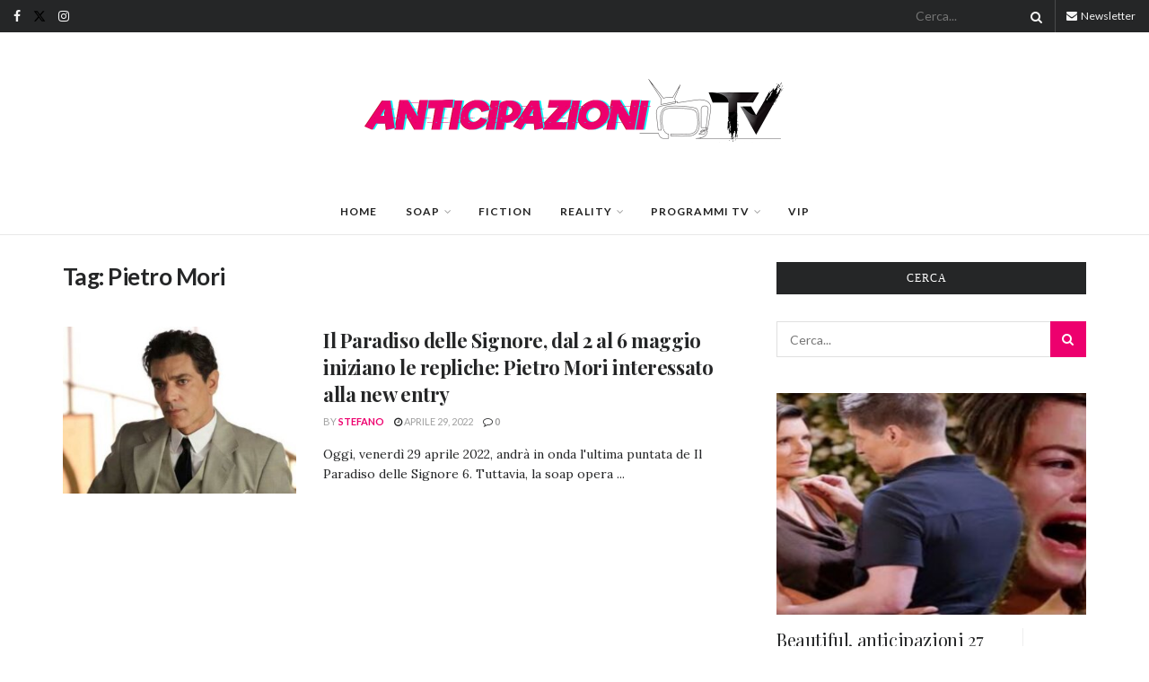

--- FILE ---
content_type: text/html; charset=utf-8
request_url: https://www.google.com/recaptcha/api2/aframe
body_size: 266
content:
<!DOCTYPE HTML><html><head><meta http-equiv="content-type" content="text/html; charset=UTF-8"></head><body><script nonce="x3mSRdPg9QSOzrfNisFrhQ">/** Anti-fraud and anti-abuse applications only. See google.com/recaptcha */ try{var clients={'sodar':'https://pagead2.googlesyndication.com/pagead/sodar?'};window.addEventListener("message",function(a){try{if(a.source===window.parent){var b=JSON.parse(a.data);var c=clients[b['id']];if(c){var d=document.createElement('img');d.src=c+b['params']+'&rc='+(localStorage.getItem("rc::a")?sessionStorage.getItem("rc::b"):"");window.document.body.appendChild(d);sessionStorage.setItem("rc::e",parseInt(sessionStorage.getItem("rc::e")||0)+1);localStorage.setItem("rc::h",'1768868650684');}}}catch(b){}});window.parent.postMessage("_grecaptcha_ready", "*");}catch(b){}</script></body></html>